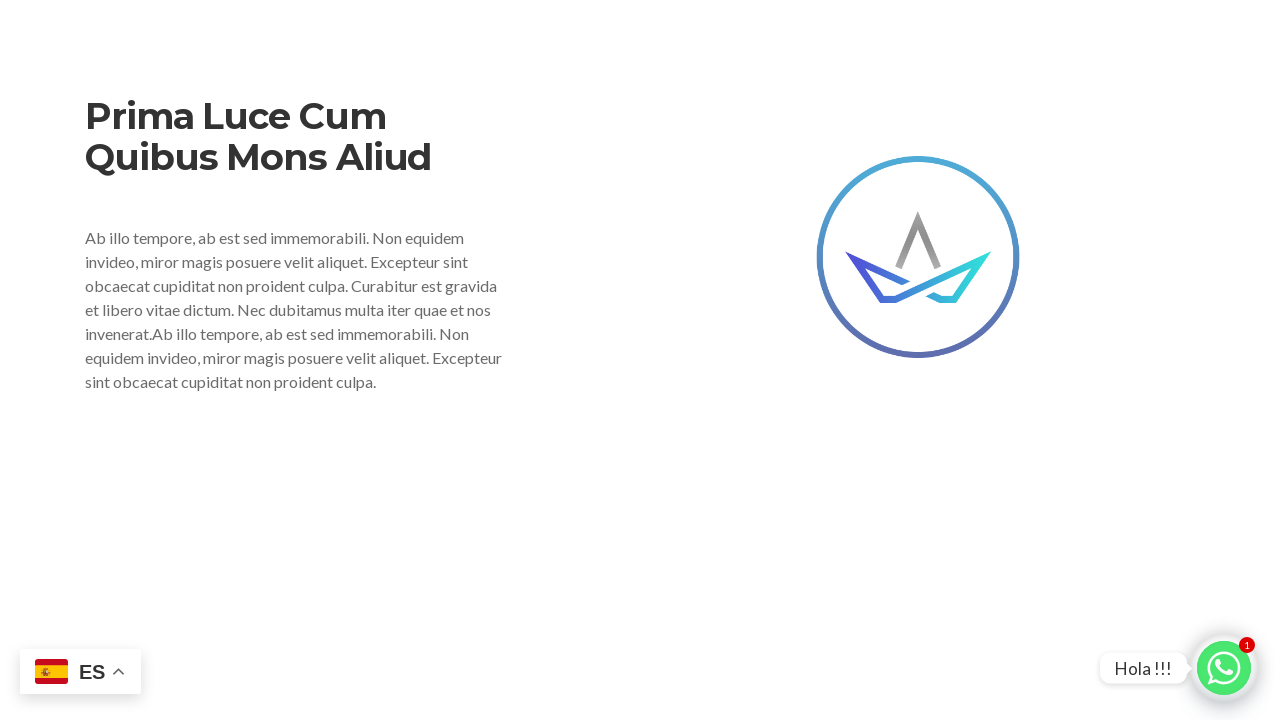

--- FILE ---
content_type: text/css
request_url: https://www.elreydelcava.com/wp-content/plugins/hnd-addon/assets/css/plugins.min.css?ver=6.9
body_size: 2620
content:
#quadmenu .quadmenu-navbar-nav .quadmenu-item.open .quadmenu_btt{max-width:47%}@media (max-width:767.98px){nav#quadmenu{padding:0!important}}nav#quadmenu.menu-stretch{width:100%}nav#quadmenu #quadmenu_0.menu-item-center{width:100%;-webkit-box-pack:center;-moz-box-pack:center;-ms-flex-pack:center;justify-content:center;display:-webkit-box!important;display:-moz-box!important;display:-ms-flexbox!important;display:flex!important}.quadmenu-item-content input[name=s]{padding:0 0 0 24px;-moz-border-radius:100px!important;border-radius:100px!important}.quadmenu-item-content input[name=s]::-webkit-input-placeholder{font-family:Lato,sans-serif;font-style:italic;font-weight:400;font-size:.889rem!important;line-height:1.5!important;color:#b5b5b5!important}.quadmenu-item-content input[name=s]::-moz-placeholder{font-family:Lato,sans-serif;font-style:italic;font-weight:400;font-size:.889rem!important;line-height:1.5!important;color:#b5b5b5!important}.quadmenu-item-content input[name=s]::-ms-input-placeholder{font-family:Lato,sans-serif;font-style:italic;font-weight:400;font-size:.889rem!important;line-height:1.5!important;color:#b5b5b5!important}.quadmenu-item-content input[name=s]::placeholder{font-family:Lato,sans-serif;font-style:italic;font-weight:400;font-size:.889rem!important;line-height:1.5!important;color:#b5b5b5!important}#quadmenu.quadmenu-is-horizontal .quadmenu-navbar-nav li.quadmenu-item>.quadmenu-dropdown-menu{max-width:745px}.quadmenu-item-object-search .quadmenu-item-content input[name=s]{border:1px solid #e3e3e3!important;padding:0 0 0 24px;background-color:#fff!important;color:#6b6b6b!important;font-family:Lato,sans-serif;font-style:italic;font-weight:400!important;font-size:.889rem!important;line-height:1.5!important}.quadmenu-item-object-search .quadmenu-item-content input[name=s]::-webkit-input-placeholder{font-family:Lato,sans-serif;font-style:italic;font-weight:400!important;font-size:.889rem!important;line-height:1.5!important;color:#b5b5b5!important}.quadmenu-item-object-search .quadmenu-item-content input[name=s]::-moz-placeholder{font-family:Lato,sans-serif;font-style:italic;font-weight:400!important;font-size:.889rem!important;line-height:1.5!important;color:#b5b5b5!important}.quadmenu-item-object-search .quadmenu-item-content input[name=s]::-ms-input-placeholder{font-family:Lato,sans-serif;font-style:italic;font-weight:400!important;font-size:.889rem!important;line-height:1.5!important;color:#b5b5b5!important}.quadmenu-item-object-search .quadmenu-item-content input[name=s]::placeholder{font-family:Lato,sans-serif;font-style:italic;font-weight:400!important;font-size:.889rem!important;line-height:1.5!important;color:#b5b5b5!important}.quadmenu-item-object-search .quadmenu-item-content .quadmenu-icon{color:#e3e3e3!important}.quadmenu-item-object-search .quadmenu-item-content .quadmenu-cart-magic>.quadmenu-icon{color:#f5f5f5!important}#quadmenu .quadmenu-navbar-nav .quadmenu-dropdown-menu li.quadmenu-item:first-child .quadmenu-item-content{padding-left:15px}@media (max-width:991.98px){main#content{margin-top:24px}}.breadcrumbs{margin-top:120px}.paged #content{margin-top:48px}.page #content,.search.search-results #content,.single #content{margin-top:48px}ul li.menu-item a.custom-logo-link,ul li.menu-item a.custom-logo-sticky-link{font-size:1.4375em}#navigation.menu-item-center{width:100%;-webkit-box-pack:center;-moz-box-pack:center;-ms-flex-pack:center;justify-content:center;display:-webkit-box!important;display:-moz-box!important;display:-ms-flexbox!important;display:flex!important}.sticky--top #navbardesktop{height:82px;-webkit-transition:height .3s ease-in-out;-moz-transition:height .3s ease-in-out;transition:height .3s ease-in-out}.sticky--not-top #navbardesktop{height:58px;-webkit-transition:height .3s ease-in-out;-moz-transition:height .3s ease-in-out;transition:height .3s ease-in-out}.hnd_menu_center #quadmenu .quadmenu-navbar-nav li.quadmenu-item>a.custom-logo-link{display:none}.hnd_menu_center #quadmenu .quadmenu-navbar-nav li.quadmenu-item>a.custom-logo-sticky-link{display:block}.hnd_menu_center.home.nav-sticky--top #quadmenu .quadmenu-navbar-nav li.quadmenu-item>a.custom-logo-link{display:block}.hnd_menu_center.home.nav-sticky--top #quadmenu .quadmenu-navbar-nav li.quadmenu-item>a.custom-logo-sticky-link{display:none}.hnd_menu_center.home.nav-sticky--not-top #quadmenu .quadmenu-navbar-nav li.quadmenu-item>a.custom-logo-link{display:none}.hnd_menu_center.home.nav-sticky--not-top #quadmenu .quadmenu-navbar-nav li.quadmenu-item>a.custom-logo-sticky-link{display:block}#page{padding-top:82px}#page #header.sticky--not-top #navbardesktop{padding:12px 0 12px 24px}#page #header.sticky--not-top #navbardesktop .custom-logo-link{display:none}#page #header.sticky--not-top #navbardesktop .custom-logo-sticky-link{display:block}.uf-mobile-nav-modal #quadmenu.quadmenu-is-horizontal .quadmenu-navbar-nav>li{display:block}#quadmenu.quadmenu-default_theme:not(.quadmenu-is-horizontal) .quadmenu-navbar-nav li.quadmenu-item .quadmenu-item-content{padding:15px}.uf-mobile-nav-modal #quadmenu.quadmenu-default_theme.quadmenu-is-horizontal.js .quadmenu-navbar-nav>li.quadmenu-item{height:47px}@media (max-width:991.98px){#header{border-bottom:none}}.hnd-navigation nav#navbar{padding:0}.navbar-light .navbar-nav .nav-link,.navbar-light .navbar-nav a{color:#333}#header-ext{width:100%;position:relative;margin:0 auto}@media (max-width:991.98px){#header-ext{margin-top:0}}#header-ext .container{padding:0 24px}@media (max-width:991.98px){#header-ext .container{padding:0;margin:0;max-width:100%}}#header-ext .navbar-wrapper{width:100%;display:-webkit-box;display:-moz-box;display:-ms-flexbox;display:flex;-webkit-box-align:center;-moz-box-align:center;-ms-flex-align:center;align-items:center;text-align:center}@media (max-width:991.98px){#header-ext .navbar-wrapper{-webkit-box-orient:vertical;-webkit-box-direction:normal;-moz-box-orient:vertical;-moz-box-direction:normal;-ms-flex-direction:column;flex-direction:column}}#header-ext .navbar-wrapper .logo-container{-webkit-box-flex:0;-moz-box-flex:0;-ms-flex-positive:0;flex-grow:0;width:25%;height:100%;display:-webkit-box;display:-moz-box;display:-ms-flexbox;display:flex;-webkit-box-align:center;-moz-box-align:center;-ms-flex-align:center;align-items:center;position:relative;padding:24px 12px;background-color:#1a6263}@media (max-width:991.98px){#header-ext .navbar-wrapper .logo-container{width:100%;-ms-flex-preferred-size:100%;flex-basis:100%}}#header-ext .navbar-wrapper .logo-container a.custom-logo-link{display:block;margin:0 auto}#header-ext .navbar-wrapper .logo-container .logo-menu{position:absolute;top:45%;left:20%}#header-ext .navbar-wrapper .navigation-container{-ms-flex-preferred-size:80%;flex-basis:80%}@media (max-width:991.98px){#header-ext .navbar-wrapper .navigation-container{width:100%}}@media (max-width:767.98px){#header-ext .navbar-wrapper .navigation-container{padding:0}}#header-ext .navbar-wrapper .navigation-container .navigation-button-container{padding:24px 24px 0;background-color:#005152}#header-ext .navbar-wrapper .navigation-container .navigation-button-container .navigation-button{display:table;width:100%;border-bottom:#09868a 1px solid}@media (max-width:991.98px){#header-ext .navbar-wrapper .navigation-container .navigation-button-container .navigation-button{border-bottom:#e3e3e3 1px solid!important}}@media (max-width:767.98px){#header-ext .navbar-wrapper .navigation-container .navigation-button-container .navigation-button{padding:0}}#header-ext .navbar-wrapper .navigation-container .navigation-button-container .navigation-button .navigation-button-item{display:table-cell;width:auto;position:relative;vertical-align:middle;text-align:left;padding-bottom:24px}@media (max-width:767.98px){#header-ext .navbar-wrapper .navigation-container .navigation-button-container .navigation-button .navigation-button-item{border:#e3e3e3 1px solid;padding:24px 8px;width:25px}}#header-ext .navbar-wrapper .navigation-container .navigation-button-container .navigation-button .navigation-button-item .text-box .navigation-label{font-weight:400;font-size:14px;color:#fff}#header-ext .navbar-wrapper .navigation-container .navigation-button-container .navigation-button .navigation-button-item .text-box{padding-left:48px}@media (max-width:767.98px){#header-ext .navbar-wrapper .navigation-container .navigation-button-container .navigation-button .navigation-button-item .text-box{display:none}}#header-ext .navbar-wrapper .navigation-container .navigation-button-container .navigation-button .navigation-button-item i::before{color:#eeb72f;font-size:2.25rem;position:absolute;top:50%;-webkit-transform:translateY(-90%);-moz-transform:translateY(-90%);transform:translateY(-90%)}@media (max-width:767.98px){#header-ext .navbar-wrapper .navigation-container .navigation-button-container .navigation-button .navigation-button-item i::before{font-size:24px;position:relative}}@media (max-width:767.98px){#header-ext .navbar-wrapper .navigation-container .navigation-button-container .navigation-button .navigation-button-item.navigation-button-item-open i::before{left:5%;position:absolute;top:60%}}@media (max-width:575.98px){#header-ext .navbar-wrapper .navigation-container .navigation-button-container .navigation-button .navigation-button-item.navigation-button-item-open i::before{left:10%;position:absolute;top:60%}}#header-ext .navbar-wrapper .navigation-container .navigation-button-container .navigation-button .navigation-button-item.navigation-button-item-open .text-box{padding-left:60px}@media (max-width:767.98px){#header-ext .navbar-wrapper .navigation-container .navigation-button-container .navigation-button .navigation-button-item.navigation-button-item-open .text-box .navigation-label{font-size:12px}}@media (max-width:767.98px){#header-ext .navbar-wrapper .navigation-container .navigation-button-container .navigation-button .navigation-button-item.navigation-button-item-open .text-box{display:inline-block;font-size:12px}}@media (max-width:767.98px){#header-ext .navbar-wrapper .navigation-container .navigation-button-container .navigation-button .navigation-button-item.navigation-button-item-open{display:table-cell;width:auto;padding-right:12px}}#header-ext .navbar-wrapper .navigation-container .navigation-button-container .navigation-button .navigation-button-item .text-box .navigation-text{font-weight:900;color:#fff}#header-ext .navbar-wrapper .navigation-container .navigation-item{background-color:#005152}@media (max-width:991.98px){#header-ext .navbar-wrapper .navigation-container .navigation-item{padding-top:0;display:none}}@media (max-width:991.98px){#header-ext #header_navigation{-webkit-box-orient:horizontal;-webkit-box-direction:normal;-moz-box-orient:horizontal;-moz-box-direction:normal;-ms-flex-direction:row;flex-direction:row}}@media (max-width:767.98px){#header-ext #header_navigation{display:none}}#header-ext #header_navigation li a{padding-left:0;padding-right:24px}#header-ext #header_navigation li.dropdown a{padding-right:12px}#header-ext #main-navigation{position:absolute;width:100%;z-index:2;top:33%}@media (max-width:991.98px){#header-ext #main-navigation{position:relative}}button.navbar-toggler{display:none;border-right:none}@media (max-width:991.98px){button.navbar-toggler{display:block;position:relative;min-height:60px;-webkit-transform:none;-moz-transform:none;transform:none;height:auto}}.navbar-light .navbar-nav .current-menu-ancestor::after,.navbar-light .navbar-nav .current-menu-item::after,.navbar-light .navbar-nav .current-menu-parent::after{content:none!important}.navbar-nav .dropdown-menu{position:absolute!important}.hnd-layout-boxed #header-ext{margin-top:0;padding-top:24px}#menusearchform{position:relative;cursor:pointer}.popup_form{position:absolute;top:32px;width:210px;left:0;display:none;z-index:99}@media (max-width:991.98px){#header-image #header-image-none{display:none!important}}.project-header{margin-bottom:32px}.project-header img{width:100%}.hnd-project .project-title{border-bottom:1px solid #eee;padding-bottom:24px;margin-bottom:24px}.hnd-project .meta-address,.hnd-project .meta-client,.hnd-project .meta-date,.hnd-project .meta-portfolio-tags,.hnd-project .meta-project-link{margin-bottom:24px}.uf_mobile_navigation .custom-logo-link img,.uf_mobile_navigation .custom-logo-sticky-link img{-webkit-transform:translateY(50%);-moz-transform:translateY(50%);transform:translateY(50%)}.uf_mobile_navigation #navbar{padding:11px 0}.topbar-desktop.hnd-plugin-topbar{min-height:150px;background-color:#f4f4f4;padding-top:12px;display:block;z-index:1;position:relative}@media (max-width:991.98px){.topbar-desktop.hnd-plugin-topbar{min-height:0;height:100%;padding:12px}}.topbar-desktop.hnd-plugin-topbar .topbar-navigation{display:-webkit-box;display:-moz-box;display:-ms-flexbox;display:flex;-webkit-box-orient:horizontal;-webkit-box-direction:normal;-moz-box-orient:horizontal;-moz-box-direction:normal;-ms-flex-direction:row;flex-direction:row;-webkit-box-pack:justify;-moz-box-pack:justify;-ms-flex-pack:justify;justify-content:space-between}@media (max-width:767.98px){.topbar-desktop.hnd-plugin-topbar .topbar-navigation{-webkit-box-orient:vertical;-webkit-box-direction:normal;-moz-box-orient:vertical;-moz-box-direction:normal;-ms-flex-direction:column;flex-direction:column;text-align:center}}.topbar-desktop.hnd-plugin-topbar .topbar-navigation .left-menu,.topbar-desktop.hnd-plugin-topbar .topbar-navigation .right-menu{-ms-flex-preferred-size:50%;flex-basis:50%}.topbar-desktop.hnd-plugin-topbar .topbar-navigation .right-menu{text-align:right}@media (max-width:767.98px){.topbar-desktop.hnd-plugin-topbar .topbar-navigation .right-menu{text-align:center}}@media (max-width:767.98px){.topbar-desktop.hnd-plugin-topbar .topbar-navigation .left-menu{margin-bottom:12px}}.project-content{padding-left:15px}@media (max-width:767.98px){.project-content{padding-left:0}}.project-meta{padding-right:15px}@media (max-width:767.98px){.project-meta{padding-right:0}}@media (max-width:767.98px){.project-header{padding:0!important}}.hnd_box_arround .hnd_box_top{position:fixed;padding-top:2%;width:100%;background-color:#fff;z-index:9999}@media (max-width:767.98px){.hnd_box_arround.admin-bar.nav-sticky--top .hnd_box_top{top:46px}}@media (max-width:767.98px){.hnd_box_arround.admin-bar.nav-sticky--not-top .hnd_box_top{top:46px}.hnd_box_arround.admin-bar.nav-sticky--not-top .uf-mobile-nav-modal-dialog{top:46px}}@media (max-width:575.98px){.hnd_box_arround.admin-bar.nav-sticky--not-top .hnd_box_top{top:0}.hnd_box_arround.admin-bar.nav-sticky--not-top .uf-mobile-nav-modal-dialog{top:0}}.hnd_box_arround .hnd_box_left{background-color:#fff;position:fixed;height:100%;top:0;z-index:9999;width:2%}.hnd_box_arround .hnd_box_right{right:0;background-color:#fff;position:fixed;height:100%;top:0;width:2%;z-index:9999}.hnd_box_arround .hnd_box_bottom{background-color:#fff;position:fixed;padding-top:2%;height:0;width:100%;bottom:0;left:0;z-index:9999}.hnd_box_arround .hnd_box_inner{overflow-x:hidden}.hnd_box_arround #page{padding-top:82px;margin-left:2%;width:-moz-calc(100% - 4%);width:calc(100% - 4%);margin-top:2%}.hnd_box_arround #page #header{margin-top:2%}.hnd_box_arround #page #header .navbar-toggler{-webkit-transform:translateY(-50%);-moz-transform:translateY(-50%);transform:translateY(-50%);top:50%}.hnd_box_arround #page #navbardesktop{width:-moz-calc(100% - 4%);width:calc(100% - 4%);padding:24px 0 24px 24px}.hnd_box_arround #page #navbardesktop #navigation{right:2%}.hnd_box_arround #page #footer{margin-bottom:2%}.hnd_box_arround .uf-mobile-nav-modal .uf-mobile-nav-modal-dialog{margin-top:2%}.hnd_box_arround .uf_mobile_navigation #navbar{width:96%}.entry-content .tp-rightarrow.tparrows.hesperiden{left:96%!important}.entry-content .tp-leftarrow.tparrows.hesperiden{left:3%!important}.hnd-classic-layout main#content #blog-entries .format-quote .uf-card .uf-card-body .entry__content blockquote{display:inline-block;width:100%;margin:12px 0 36px;padding:0 0 0 24px;border-style:solid;border-width:0 0 0 3px;border-left-color:#38a4b4}.hnd-classic-layout main#content #blog-entries .format-quote .uf-card .uf-card-body .entry__content blockquote::before{content:'';margin-right:0}.hnd-classic-layout main#content #blog-entries .format-quote .uf-card .uf-card-body .entry__content blockquote p{margin:0;color:#6b6b6b;font-family:Merriweather,serif;font-style:italic;font-weight:400;font-size:1.424rem;line-height:1.5}.uf-card .pills.pills-primary:hover{background:#3293a1}.uf-single-post .uf-single-post__content a:hover{color:#3293a1}.owl-theme .owl-controls .owl-page span{background:#38a4b4!important}#dt_fullscreen_modal{overflow:auto!important}.portfolio-template-default #page>.breadcrumbs{margin-bottom:0}.portfolio-template-default #content{margin-top:0}.portfolio-template-default #content .uf-single-post__content{padding:0}.service-template-default #page>.breadcrumbs{margin-bottom:0}.service-template-default #content .uf-single-post__content{padding:0}.press-template-default #page>.breadcrumbs{margin-bottom:0}.press-template-default #content{margin-top:0}.press-template-default #content .uf-single-post__content{padding:0}
/*# sourceMappingURL=plugins.min.css.map */
 #navigation {
    transform: translateY(0px) !important;
    top: 25% !important;
	width: 100%;
}
.sticky--top #navigation {
    transform: translateY(10px) !important;
}
section#contact-footer {
    z-index: 9;
} 
a.kc_button.get25 {
    display: inline-block;
}
.footer-link a {
    display: inline-block !important;
}

--- FILE ---
content_type: text/css
request_url: https://www.elreydelcava.com/wp-content/themes/hnd/style.css
body_size: 255
content:
/*
Theme Name: HND
Theme URI: http://demo.detheme.com/hnd-landing/
Author: deTheme
Author URI: http://vastthemes.com
Description: Home & Decor, The Awesome Wordpress Theme by detheme..
Version: 2.0.6
Tested up to: 5.8
Requires PHP: 7.0.0
License: GNU General Public License v2.0
License URI: http://www.gnu.org/licenses/gpl-2.0.html
Text Domain: Hnd
Tags: editor-style, featured-images, post-formats, translation-ready, left-sidebar, right-sidebar, three-columns, custom-background, custom-colors, custom-header, flexible-header, custom-menu
*/

/*
This file is just used to identify the theme in WordPress.
The compiled CSS output can be found in /assets/
*/
